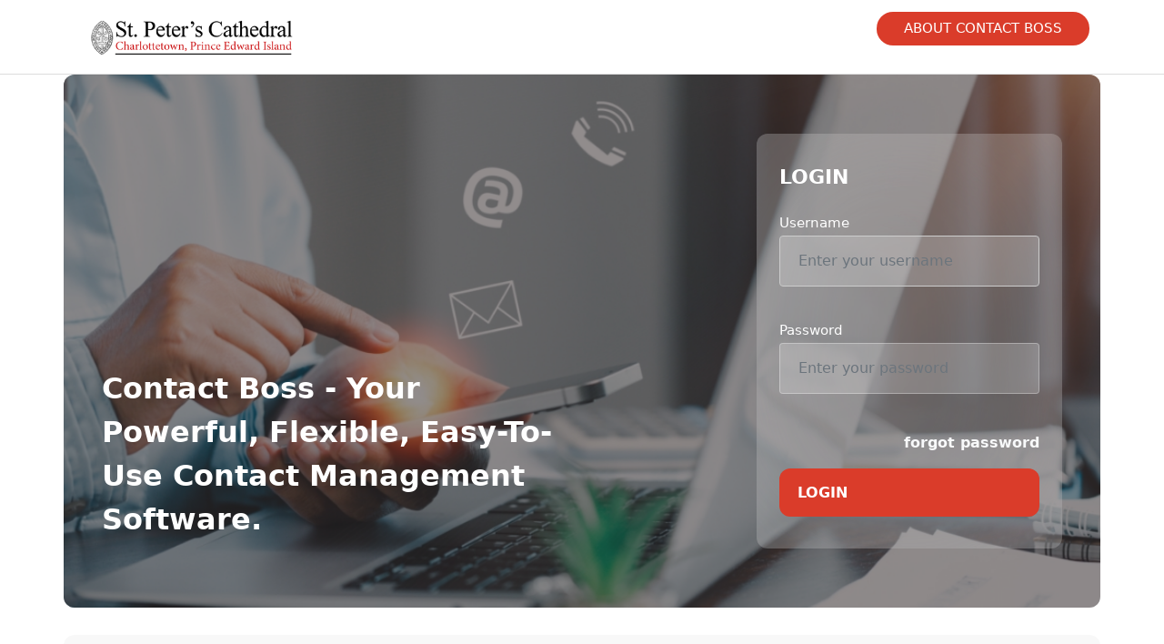

--- FILE ---
content_type: text/html; charset=UTF-8
request_url: https://stpeters.contactboss.com/
body_size: 2289
content:
<!DOCTYPE html>
<html>
<head>
    <meta charset="utf-8">
    <title>Contact Boss</title>
    <!-- Stylesheets -->
    <link type="image/png" rel="shortcut icon" href="https://stpeters.contactboss.com/web-assets/images/favicon.png"/>
    <meta http-equiv="X-UA-Compatible" content="IE=edge">
    <meta name="viewport" content="width=device-width, initial-scale=1.0, maximum-scale=1.0, user-scalable=0">
    <meta name="robots" content="noindex, nofollow">
    <link href="https://fonts.googleapis.com/css2?family=Open+Sans:ital,wght@0,300;0,400;0,600;0,700;0,800;1,300;1,400;1,600;1,700;1,800&display=swap" rel="stylesheet">
    <link href="https://stpeters.contactboss.com/web-assets/css/style.css" rel="stylesheet">
    <link href="https://stpeters.contactboss.com/web-assets/css/main.css" rel="stylesheet">

    <link href="https://stpeters.contactboss.com/web-assets/css/bootstrap.min.css" rel="stylesheet">
    <link href="https://stpeters.contactboss.com/web-assets/css/font-awesome.css" rel="stylesheet">
    <link rel="stylesheet" href="https://stpeters.contactboss.com/web-assets/css/bootstrapValidator.min.css">
    <!--[if lt IE 9]><script src="https://cdnjs.cloudflare.com/ajax/libs/html5shiv/3.7.3/html5shiv.js"></script><![endif]-->
    <!--[if lt IE 9]><script src="https://stpeters.contactboss.com/web-assets/js/respond.js"></script><![endif]-->
    <link rel="preconnect" href="https://fonts.gstatic.com">
      <link rel="preconnect" href="https://fonts.googleapis.com">
      <link rel="preconnect" href="https://fonts.gstatic.com" crossorigin>
<style>
    .btn-custom-sm{padding: 1px 5px 3px 5px;
    font-size: 12px;
    border-radius: .2rem;
    float: right;}
    .session-li{padding: 5px;
    font-size: 14px;
    background: #3ac3df40;
    border: 1px solid #055160ab;
    border-radius: 5px;
    margin-bottom: 5px;}
</style>
</head>
<body>
<header>
    <div class="container">
        <div class="row">
            <div class="col-md-4 col-sm-3 col-lg-4 col-xl-3 mobilemenu">
                <div class="logo">
                    <a href="https://stpeters.contactboss.com/" title="logo">
                                                    <img src="https://stpeters.contactboss.com/uploads/logo/6140836.png">
                                            </a>
                </div>
            </div>
            <div class="col-md-8 col-sm-9 col-lg-8 col-xl-9 mobilemenu">
                <div class="main-header-link roboto">
                    <a href="https://contactboss.com" target="_blank">About Contact Boss</a>
                </div>
            </div>
        </div>
    </div>
</header>
<div class="login_page_wrapper">
    <div class="banner">
         <div class="container">
               <!--<div class="banner_form row" style="background-image: url(./images/login-form_bg.jpg);">-->
                <div class="banner_form row" style="background-image: url('https://stpeters.contactboss.com/images/login-form_bg.jpg')">

                  <div class="overlay"></div>
                        <div class="col-lg-6 col-xl-6">
                           <div class="banner_text">
                              <h1>
                                Contact Boss - Your Powerful, Flexible, Easy-To-Use Contact Management Software.
                              </h1>

                           </div>
                        </div>

                        <div class="col-lg-6 col-xl-4 offset-xl-2" >
                            <div id="login">
                                <form class="login_form banner_form_fields" name="loginForm" id="loginForm" action="https://stpeters.contactboss.com/index.php/login/index" method="post">

                                    <h2 class="text-uppercase mb-4"><b>Login</b></h2>
                                                                        <div class="form-group">
                                    <label for="username">Username</label>
                                    <input  type="text" name="username" id="username" placeholder="Enter your username" value="" class="form-control" onfocus="this.removeAttribute('readonly');" onblur="validateUsername()">
                                    <small class="txt-light bg-danger error-Msg px-2 py-1">
                                    </small><br>

                                    </div>
                                    <div class="form-group">
                                    <label for="password">Password</label>
                                    <input type="password"  class="form-control"  name="password" id="password" placeholder="Enter your password" value="" onblur="validatePassword()" onkeydown="checkEnterKey(event);">
                                    <small class="txt-light bg-danger error-Msg px-2 py-1">
                                    </small><br>

                                    </div>
                                    <a href="https://stpeters.contactboss.com/reset/forgotPassword"  class="text-light mt-3 d-flex justify-content-end"><b>forgot password</b></a>
                                    <input type="submit" value="LOGIN" class="btn-red mt-3">
                                </form>
                            </div>
                        </div>
               </div>
         </div>
    </div>
</div>
      <div class="login_page_section">
        <div class="container">
         <div class="row">
            <div class="login_page_section_contents">
               <h2 class="sub-heading mb-3"> Contact Boss Offers More Than Database Management</h2>
               <ul>
                  <li>Lightweight, Intuitive Functions</li>
                  <li>Capture Contacts And Create -Emails In One Place</li>
                  <li>Legacy Data Transfer</li>
                  <li>Robust Search Capability</li>
                  <li>Track Activity With Visitor And Call Logs</li>
                  <li>Easy To Create And Manage An Event</li>
                  <li>Capture Enquiries Quickly And Easily</li>
                  <li>Audit And Security Functions</li>
                  <li>Built-In Flexibility</li>
                  <li>Create Reminders</li>
               </ul>
            </div>
         </div>
        </div>
      </div>

<footer>
    <div class="container">
        <div class="row">
            <div class="col-md-12 text-center">
                <p class="copy">Copyright 2016-2026 All Rights Reserved - Contact Boss | Contacts-DB Inc.</p>
            </div>
        </div>
    </div>
</footer>
<script src="https://stpeters.contactboss.com/web-assets/js/jquery.js"></script>
<script src="https://stpeters.contactboss.com/web-assets/js/bootstrap.min.js"></script>
<script src="https://stpeters.contactboss.com/bootstrap/js/bootstrapValidator.min.js"></script>
<!-- <script src="https://stpeters.contactboss.com/web-assets/js/jquery-1.11.1.min.js"></script> -->
<script type="text/javascript">
$(function() {
        $("#username").focus();
       
    });
    </script>
<script type="text/javascript">
    $(document).ready(function () {
        $('#loginForm').bootstrapValidator({
            
            fields: {
                username: {
                    verbose: false,
                    validators: {
                        notEmpty: {
                            message: 'The username is required'
                        },
                        emailAddress: {
                            message: 'Enter a valid email address'
                        },
                        remote: {
                            message: 'The username is not registered',
                            url: 'https://stpeters.contactboss.com/web/check_user',
                            type: 'POST'
                        },
                       
                    },
                    trigger: 'blur' 
                },
                password: {
                    validators: {
                        notEmpty: {
                            message: 'The password field is required'
                        },
                        callback: {          
                            message: 'Password should be minimum 12 characters',
                            callback: function(value, validator, $field) {
                                if (value === '') {
                                    return true; 
                                }
                                return value.length >= 12;
                            },
                        },
                       
                    },
                    trigger: 'blur' 
                }
            }

          
        });

    });
    
     function validateUsername() {
        const usernameInput = document.getElementById("username");
        usernameInput.value = usernameInput.value.trim();
    $('#loginForm').bootstrapValidator('validateField', 'username');
}
function validatePassword() {
    $('#loginForm').bootstrapValidator('validateField', 'password');
}
</script>

<script>
    function checkEnterKey(event) {
        if (event.key === 'Enter') {
            event.preventDefault();
            document.getElementById('loginForm').submit();
        }
    }
</script>

</body>
</html>

--- FILE ---
content_type: text/css
request_url: https://stpeters.contactboss.com/web-assets/css/style.css
body_size: 4975
content:
/************ TABLE OF CONTENTS ***************
Template Name: 
Template URI:
Author:
Author URI: 
Description: 
**********************************************/
@import url('https://fonts.googleapis.com/css2?family=Poppins:wght@300;400;500&family=Roboto+Condensed:wght@400;700&display=swap');

* {
    margin: 0px;
    padding: 0px;
    border: none;
    outline: none;
}

body {
    font-family: 'Open Sans', sans-serif;
    font-size: 15px;
    line-height: 1.6em !important;
    font-weight: 300;
}

/*.roboto {
font-family: 'Roboto Condensed', sans-serif !important;
}
.poppins {
font-family: 'Poppins', sans-serif !important;
}*/
button:focus {
    outline: none;
}

.btn-danger:focus,
.form-control:focus {
    box-shadow: none !important;
    outline: none;
}

header {
    transition: all 0.3s ease-in-out;
    /*box-shadow: 0 1px 6px 0 rgb(214 220 239);*/
    top: 0px;
    background-color: #fff;
    position: sticky;
    z-index: 40;
    height: auto;
    border-bottom: 1px solid #ddd;
}

.logo {
    padding: 13px 0px;
}

.logo a {
    color: #3a76cb;
    text-transform: capitalize;
    color: #000000;
    font-size: 35px;
    font-weight: 500;
    text-decoration: none;
}

.text-muted {
    color: #6c757d;
    font-size: 0.85rem;
    text-transform: none;
}

h2.vhead.graycolor {
    padding: 28px 0px;
}

.main-header-link a {
    float: right;
    padding: 6px 30px;
    background: #da3c2a;
    color: #fff;
    text-transform: uppercase;
    border-radius: 40px;
    font-size: 15px;
    margin: 13px 0px;
}

.main-header-link a:hover {
    background: #ffffff;
    text-decoration: none;
    color: #da3e2a;
    border: 1px solid #da3e2a;
}

a {
    text-decoration: none;
}

.fullimage {
    width: 80%;
    margin: 0 auto;
}

.scroll-down {
    opacity: 1;
    -webkit-transition: all .5s ease-in 3s;
    transition: all .5s ease-in 3s;
}

.scroll-down {
    position: absolute;
    bottom: 30px;
    left: 50%;
    margin-left: -16px;
    display: block;
    width: 32px;
    height: 32px;
    border: 2px solid #DA3C2A;
    background-size: 14px auto;
    border-radius: 50%;
    z-index: 2;
    -webkit-animation: bounce 2s infinite 2s;
    animation: bounce 2s infinite 2s;
    -webkit-transition: all .2s ease-in;
    transition: all .2s ease-in;
}

.scroll-down:before {
    position: absolute;
    top: calc(50% - 8px);
    left: calc(50% - 6px);
    transform: rotate(-45deg);
    display: block;
    width: 12px;
    height: 12px;
    content: "";
    border: 2px solid #DA3C2A;
    border-width: 0px 0 2px 2px;
}

@keyframes bounce {

    0%,
    100%,
    20%,
    50%,
    80% {
        -webkit-transform: translateY(0);
        -ms-transform: translateY(0);
        transform: translateY(0);
    }

    40% {
        -webkit-transform: translateY(-10px);
        -ms-transform: translateY(-10px);
        transform: translateY(-10px);
    }

    60% {
        -webkit-transform: translateY(-5px);
        -ms-transform: translateY(-5px);
        transform: translateY(-5px);
    }
}

h2.vhead {
    font-weight: 300 !important;
    font-size: 30px !important;
    line-height: 40px;
}

.graycolor {
    color: #000;
}

.redcolor {
    color: #FA0F57;
}

/*.mainhead {
     font-weight: 300 !important;
    font-size: 28px !important;
    line-height: 29px;
    margin-bottom: 20px !important;
}*/
p.copy {
    color: #615756;
    padding: 20px 0px;
    font-weight: 300 !important;
    border-top: 1px solid #D2D2D2;
    margin-top: 80px;
}

.middlealign {
    display: table !important;
    padding: 5px;
    width: 100%;
}

.middlealign div {
    vertical-align: middle;
    display: table-cell;
}

.malign {
    padding: 5px 15px;
}

.pb60 {
    padding-bottom: 60px;
}

ul.newlist {
    color: #9B9294;
    font-weight: 300;
    font-size: 17px;
    line-height: 36px;
    margin: 0px;
    padding: 0px;
    position: relative;
    list-style-type: none;
}

ul.newlist li {
    padding-left: 30px;
    line-height: 1.7;
    font-size: 16px;
}

ul.newlist li:after {
    position: absolute;
    left: 0px;
    content: "\f00c ";
    font-family: 'FontAwesome';
    font-size: 18px;
    color: #059823;
    font-weight: normal !important;
}

label {
    margin-bottom: 1px !important;
    font-size: 15px !important;
}

.contactcard {
    word-wrap: break-word;
    background-color: #fff;
    position: relative;
    top: -74px;
}

.contactcard .card-body h3 {
    font-size: 22px;
    font-weight: bold;
    color: #8E7C82;
    margin-bottom: 15px;
}

.contactcard .card-body {
    padding: 30px 30px !important;
    box-shadow: 0px 2px 10px 2px #b0b0b0;
    border-radius: 20px !important;
}

.contactcard .card-body .form-control,
form.contactform.row .form-control {
    height: 39px !important;
    font-weight: 300 !important;
    font-size: 15px;
    padding: 0px 20px;
    height: 50px !important;
}

.form-group {
    margin-bottom: 10px !important;
}

a.fpass:hover {
    text-decoration: underline;
}

.fullpads p {
    color: #000;
    font-weight: 300;
    font-size: 18px;
}

.fullpads {
    padding-bottom: 2rem;
    width: 80%;
    margin: 0 auto;
}

button.btn.btn-danger.cancel {
    background: none !important;
    color: #000;
    border: 1px solid #B4A8A8 !important;
    padding: 10px !important;
}

.newright {
    padding-right: 6rem;
}

small.help-block {
    background: #DA3C2A;
    color: #FFFFFF;
    padding: 2px 5px;
}

.login-error p {
    color: #DA3C2A;
    padding: 4px 8px;
    border: 1px solid #DA3C2A;
    font-size: 15px;
    background: #fbf8f8;
}

@media (max-width: 90000px) and (min-width: 992px) {
    /*.logo img {width: 250px;}*/
    /*.malign { width: 50%;}*/

}

@media (max-width: 992px) and (min-width: 768px) {

    /*.logo img {width: 250px;}*/
    /*.malign { width: 50%;}*/
    h2.vhead.graycolor {
        padding: 1em 0px !important;
        font-size: 2em !important;
    }
}

@media (max-width: 768px) and (min-width: 575px) {
    h2.vhead.graycolor {
        padding: 2em 0px !important;
        font-size: 1.5em !important;
    }
}

@media (max-width: 575px) and (min-width: 100px) {
    h2.vhead.graycolor {
        padding: 12px 0px 0px 0px !important;
        margin: 0px !important;
    }
}

@media (max-width: 768px) and (min-width: 100px) {
    .contactcard {
        top: 0px !important;
    }

    /*.malign { width: 100%;
    float: left;}*/
    .mobilemenu {
        width: 50% !important;
    }

    .main-header-link a {
        font-size: 12px !important;
        padding: 5px 15px !important;
        margin: 9px 0px !important;
    }

    h2.vhead {
        font-size: 25px !important;
        line-height: 32px;
    }

    section.contact.py-5 {
        padding: 0px !important;
    }

    .mainhead {
        font-size: 25px !important;
        line-height: 28px !important;
        margin-bottom: 20px !important;
    }

    ul.newlist {
        margin-bottom: 30px !important;
        font-size: 15px !important;
    }

    p.copy {
        padding: 50px 0px;
    }

    .fullpads {
        padding: 0px 0rem;
    }

    .newright {
        padding: 0px !important;
    }

    form.contactform button {
        float: left;
        width: 48% !important;
        margin: 0px 1% !important;
        margin-bottom: 36px !important;
    }
}

@media only screen and (max-width : 1024px) and (min-width: 1900px) {

    h2.vhead {
        font-weight: 300 !important;
        font-size: 24px !important;
        line-height: 32px;
    }

    .form-control {
        height: 34px;
    }

    form.contactform button {
        height: 39px;
        font-size: 19px;

    }


}




/************ TABLE OF CONTENTS ***************
Author: Shyam Suhas
******************************/

.Contact-Boss-Offers {
    background-color: #F9F9F9;
    border-radius: 5px;
    padding: 30px;
    display: inline-block;
    margin-top: 25px;
}

.Contact-Boss-Offers h3,
.mainhead {
    font-size: 28px;
    font-weight: 600;
    color: #D93C2A;
    padding-bottom: 20px;
    margin-bottom: 0;
}

.Contact-Boss-Offers ul li {
    list-style: none;
    background-image: url(../images/g-tick.svg);
    background-repeat: no-repeat;
    padding-left: 26px;
    background-position: left center;
    font-size: 16px;
    font-weight: 400;
    color: #0C0C0C;
    line-height: 30px;
    width: 50%;
    float: left;
}

.Contact-Boss-Mgmt {
    background-color: #EBF3FA49;
    padding-top: 50px;
    margin-bottom: 200px;
}

.Contact-Boss-Mgmt img {
    width: 100%;
}

.Contact-Boss-Mgmt h2 {
    font-size: 33px;
    font-weight: 600;
    color: #0C0C0C;
    line-height: 45px;
    position: absolute;
    left: 15px;
    bottom: -165px;
}

.contact-form {
    background-color: #F9F9F9;
    border-radius: 10px;
    padding: 40px;
    width: 422px;
    position: absolute;
    right: 15px;
    top: 15px;
    -webkit-box-shadow: 0px 40px 48px -30px rgb(157, 157, 157);
    -moz-box-shadow: 0px 40px 48px -30px rgb(157, 157, 157);
    box-shadow: 0px 40px 48px -30px rgb(157, 157, 157);
}

.contact-form h4 {
    font-size: 25px;
    font-weight: 600;
    color: #0C0C0C;
    padding-bottom: 20px;
    margin-bottom: 0;
}

.contact-form label {
    font-size: 16px !important;
    font-weight: 400;
    color: #0C0C0C;
    padding-bottom: 8px;
    margin-bottom: 0 !important;
}

.contact-form .form-group {
    margin-bottom: 20px !important;
}

.contact-form .form-control {
    height: 50px;
}

.contact-form a.fpass {
    float: right;
    color: #0C0C0C;
    font-weight: 400;
    font-size: 16px;
    text-decoration: none;
}

.contact-form .log-btn {
    width: 100%;
    background-color: #D93C2A;
    border-radius: 5px;
    text-align: center;
    color: #FFFFFF;
    text-transform: uppercase;
    padding: 14px;
    cursor: pointer;
}

.buttonall {
    margin-top: 20px;
}

.buttonall button {
    padding: 10px 12px;
    margin-right: 15px;
    width: 150px;
    border-radius: 45px;
    cursor: pointer;

}

.cancel {
    border: 1px solid #ced4da;
    background-color: #FFFFFF;
}

.continue {
    background-color: #da3c2a;
    color: #fff;
}

.cancel:focus,
.continue:focus {
    outline: 0;
}

@media (min-width:300px) and (max-width:768px) {
    .contact-form {
        padding: 20px;
    }

    .fullpads {
        width: 100%;
    }
}

@media (min-width:300px) and (max-width:370px) {
    .main-header-link a {
        font-size: 8px !important;
        padding: 5px 10px !important;
    }
}

@media (min-width:300px) and (max-width:991px) {
    .main-header-link a {
        /*font-size: 10px !important;
    padding: 5px 12px !important;
    margin: 9px 0px !important;*/
    }

    .logo img {
        width: 100%;
    }

    .Contact-Boss-Offers ul li {
        width: 100%;
    }

    .contact-form {
        width: 100%;
        position: relative;
        left: 0px;
        right: 0px;
    }

    .Contact-Boss-Mgmt {
        margin-bottom: 0;
    }

    .Contact-Boss-Mgmt h2 {
        position: relative;
        bottom: 0;
        font-size: 24px;
        line-height: 37px;
        left: 0;
        padding-top: 20px;
    }
}

@media (min-width:992px) and (max-width:1200px) {
    .contact-form {
        width: 350px;
    }
}

/* ----------------------------------- */
.CB_form_review_section {
    padding: 40px 0px;
}

.sub-heading-24px {
    font-size: 24px;
    line-height: 30px;
    font-weight: 600;
}

@media(max-width:576px) {
    .sub-heading-24px {
        font-size: 16px;
    }
}

@media(min-width:576px) and (max-width:992px) {
    .sub-heading-24px {
        font-size: 20px;
    }
}

.CB_red_btn {
    padding: 10px 20px;
    background-color: #DA3C2A;
    display: inline-flex;
    color: #fff;
    border-radius: 8px;
    border: 0px;
    font-weight: 500;
    text-transform: capitalize;
    border: 1px solid #fff;
}

.CB_red_btn_outline {
    border: 1px solid #D93C29;
    color: #000;
    background-color: #fff;
}

/* CBView info section */
.CBview_info_section {
    padding: 40px 0px;
}

.CBview_info_section .img-box {
    padding-right: 45px;
}

.CBview_info_section .img-box img {
    border-radius: 15px;
    width: 100%;
}

.CB_common_form div {
    margin-bottom: 24px;
}

.CB_common_form label {
    margin-bottom: 8px !important;
    text-transform: capitalize;
}

.CB_common_form input {
    border: 1px solid #EBEBEB;
    padding: 10px 15px;
    border-radius: 6px;
}

.CB_common_form input::placeholder {
    color: #A4A4A4;
    font-size: 16px;
}

.CB_common_form .CB_red_btn {
    float: right;
}

@media(max-width:992px) {
    .CBview_info_section .img-box {
        padding-right: 0px;
    }
}

@media(min-width:768px) {
    .CBview_info_section .img-box {
        height: 100%;
    }

    .CBview_info_section .img-box img {
        height: 100%;
        object-fit: cover;
    }
}

@media(max-width:768px) {
    .CBview_info_section .img-box {
        margin-bottom: 25px;
    }

}

/* CBview info section end */

/* CB_manage contacts */
.CB_manage_contacts_row {
    margin-top: 40px;
}

.CB_manage_contacts_row {
    padding: 45px 0px;
    background-repeat: no-repeat;
    background-position: center;
    background: #e2e4ed;
    background: linear-gradient(45deg, #303754, #55869a);
    color: #fff;
    border-radius: 15px;
}

.CB_manage_contacts_S1 h3 {
    font-size: 24px;
    font-weight: 600;
    margin-bottom: 24px;
}

.CB_manage_contacts_card {
    padding: 16px;
    background-color: #73a8c199;
    color: #ffffff;
    border-radius: 15px;
    border: 1px solid #82bfdb;
}

.CB_manage_contacts_card p {
    margin-bottom: 15px;
}

.CB_manage_contacts_card h3 {
    margin-bottom: 12px;
    font-size: 20px;
    font-weight: 600;
}

@media(max-width:992px) {
    .CB_manage_contacts_row {
        background-color: #e1e4ed;
        background-image: none;
        text-align: center;
    }

    .CB_manage_contacts_S1 {
        margin-bottom: 15px;
    }
}

/* CB_manage contacts end*/

.CB_random_text_section {
    margin-top: 30px;
}

.CB_form_submit_section_img {
    position: sticky;
    top: 0px;
}

.CB_form_submit_section_img img {
    /* width: 92%; */
    border-radius: 12px;
    max-height: 90vh;
}

.CB_form_submit_section {
    padding: 40px 0px;
}

.CB_form_submit_section_name_details>h3 {
    font-size: 24px;
    font-weight: 600;
    line-height: 30px;
    margin-bottom: 25px;
}

@media(max-width:992px) {
    .CB_form_submit_section_name_details>h3 {
        font-size: 16px;
        margin-bottom: 15px;
    }

    .CB_form_submit_section_img img {
        height: 300px;
        object-fit: cover;
        margin-bottom: 15px;
        width: 100%;
    }
}

.CBform_details_header {
    position: relative;
}

.CBform_details .span_bg span {
    background-color: #D93C29;
    padding: 24px;
    border-radius: 50%;
    margin-right: 23px;
    z-index: 2;
    left: -38px;
    position: absolute;
    height: 70px;
    width: 70px;
    display: flex;
    justify-content: center;
    align-items: center;
    top: 50%;
    transform: translateY(-50%);
    box-shadow: inset 0px 0px 0px 3px rgb(255, 255, 255);
}

.CBform_details h4 {
    background-color: #F0F0F0;
    padding: 24px 0px;
    position: relative;
    z-index: 0;
    border-radius: 15px;
    font-size: 20px;
    text-transform: capitalize;
}

.span_bg {
    background-color: #F0F0F0;
    left: -57px;
    height: 100%;
    width: 35%;
    right: 0px;
    position: absolute;
    border-radius: 15px;
}

.CB_form_full label {
    margin-bottom: 8px !important;
    text-transform: capitalize;
}

.CB_form_full input[type="text"],
.CB_form_full input[type="email"],
.CB_form_full input[type="date"],
.CB_form_full select {
    border: 1px solid #EBEBEB;
    padding: 10px 15px;
    border-radius: 6px;
    background-color: #f4f7ff !important;
}

.CB_form_full input::placeholder {
    color: #A4A4A4;
    font-size: 16px;
}

.CB_form_full select {
    color: #A4A4A4;
}

.CB_form_full textarea {
    resize: none;
    padding: 10px 15px;
}

.CB_form_full .form-check {
    padding-left: 35px;
}

.CB_form_full .CB_red_btn {
    float: right;
}

@media(max-width:992px) {

    .CBform_details h4 {
        margin-left: 55px;
        font-size: 16px;
        padding: 16px;
    }

    .CBform_details .span_bg span {
        height: 60px;
        width: 60px;
    }

    .span_bg {
        left: 30px;
    }
}

.CB_form_review_section_card {
    padding: 24px;
    background-color: #F7F7F7;
    border-radius: 15px;
}

.CB_form_review_section_card_ul li {
    list-style: none;
    padding: 11px;
    background-color: #ffffff;
    margin-bottom: 13px;
    color: #000;
    width: 100%;
    border-radius: 12px;
}

.CB_communication_details_ul ul li::before {
    content: counter(my-awesome-counter)'.';
    display: inline-block;
    line-height: 2rem;
    color: rgb(0, 0, 0);
    text-align: center;
    margin-right: 0.5rem;
    font-weight: 600;
}

.CB_communication_details_ul ul li {
    counter-increment: my-awesome-counter;
    margin: 0.25rem;
}

@media(max-width:992px) {

    .CB_form_review_section_card {
        padding: 15px;
    }
}

.CB_thanks_img_box {
    padding: 48px 0;
    border-radius: 12px;
}

.CB_thanks_img_box img {
    width: 100%;
    border-radius: 12px;
}

.thanks-text-box {
    display: flex;
    align-items: center;
    justify-content: center;
    flex-direction: column;
    height: 100%;
    max-width: 700px;
    margin: auto;
    text-align: center;
}

.thanks-text-box h1 {
    margin-bottom: 45px;
    font-family: "Berkshire Swash", serif;
    font-size: 96px;
}

@media(max-width:768px) {

    .CB_thanks_img_box {
        margin-bottom: 20px;
    }

    .thanks-text-box h1 {
        font-size: 40px;
    }
}

.CB_Copyright_section p {
    color: #828282;
    padding: 22px;
    border-top: 1px solid #A4A4A4;
    text-align: center;
    margin-top: 40px;
}

.CB_disabled_label {
    border: 1px solid #EBEBEB;
    padding: 10px 15px;
    border-radius: 6px;
    width: 100%;
    background-color: #e9ecef;
}

/* CB_groups management section */
/*.group_mgmt_banner {*/
/*    background: url(../images/banner-group_mgmt.png);*/
/*    height: 300px;*/
/*    background-size: cover;*/
/*    border-radius: 25px;*/
/*    margin: 15px 0px 30px 0px;*/
/*}*/
.group_mgmt_banner img{
    min-height: 120px;
    height: 100%;
    max-height: 300px;
    width: 100%;
    object-fit: fill;
    border-radius: 25px;
    margin: 15px 0px 30px 0px;
}

.CB_groups_management_section_right {
    padding: 15px;
}

.CB_groups_management_section_right_details {
    background-color: #576D9E;
    padding: 16px;
    color: #fff;
    border-radius: 12px;
    margin-bottom: 30px;
}

.CB_groups_management_section_right_details h3 {
    font-size: 32px;
    text-transform: capitalize;
    font-weight: 600;
    margin-bottom: 10px;
}

.CB_groups_management_section_right .CBform_details .CBform_details_header h4 {
    margin-left: auto;
    width: calc(100% - 35px);
    padding-left: 45px;
    color: #fff;
    background-color: #D93C29;
    padding-top: 13px;
    padding-bottom: 13px;
}

.CB_groups_management_section_right .CBform_details .CBform_details_header h4 p {
    font-size: 16px;
    font-weight: 300;
    margin-top: 8px;
}

.CB_groups_management_section_right .CBform_details_header .span_bg {
    left: 0;
    background-color: transparent;
}

.CB_groups_management_section_right .CBform_details_header .span_bg span {
    left: 0;
}

.CB_groups_management_section_right .CBform_details input[type='checkbox'] {
    accent-color: #D93C29;
}

.CB_groups_management_section_right_ul li div {
    background-color: #E9EFFF;
    padding: 12px;
    border-radius: 12px;
    display: flex;

}

.CB_groups_management_section_right_ul li label {
    font-size: 18px !important;
    text-transform: capitalize;
    margin-left: 13px;
    overflow: hidden;
    text-overflow: ellipsis;
    white-space: nowrap;
}

.CB_groups_management_section_right_ul li label span {
    font-size: 14px;
    width: 100%;
    display: block;
    word-wrap: anywhere;
}

.CB_groups_management_section_right_ul {
    overflow-y: scroll;
    max-height: calc(65px *5);
}

.CB_groups_management_section_right_ul1 {
    max-height: calc(89px *7);
}
.tooltip-inner {
    font-size: 12px;
}


/*.tooltip-inner {*/
/*    background-color: #455a86;*/
/*    max-width: 350px !important;*/
/*    filter: none;*/
/*    padding: 8px 12px;*/
/*    font-size: 12px;*/
/*    margin-top: 5px;*/
/*}*/

/*.tooltip.bs-tooltip-bottom .tooltip-arrow::before {*/
/*    border-bottom-color: #455a86 !important;*/
/*    top: 5px;*/
/*}*/

.CBGroups_management_instructions {
    background-color: #E9EFFF;
    padding: 16px 16px 40px 16px;
    border-radius: 12px;
    margin-top: 30px;
    margin-left: 15px;
    margin-right: 15px;
}

.CBGroups_management_instructions h3 {
    font-size: 20px;
    font-weight: 600;
}

.CBGroups_management_instructions p {
    font-size: 14px;
}

.CBGroups_management_instructions b {
    display: block;
    font-weight: 600;
}

.CBGroups_management_instructions ul li {
    list-style: inside;
}

.CBGroups_management_instructions ol li {
    list-style: decimal;
}

.CBform_details .clear_all_btn {
    position: absolute;
    right: 20px;
    top: 50%;
    transform: translatey(-50%);
    color: #fff;
    font-weight: 500;
}

.CBform_details .clear_all_btn img {
    margin-left: 8px;
    height: 15px;
    width: 15px;
}

@media(max-width:768px) {
    .CBform_details .clear_all_btn {
        top: 10px;
        transform: translateY(0px);
        font-size: 13px;
        right: 10px;
    }

    .CBform_details .clear_all_btn img {
        height: 10px;
        width: 10px;
        margin-left: 5px;
    }

    .CB_groups_management_section_right .CBform_details .CBform_details_header h4 {
        padding-left: 30px;
        font-size: 14px;
    }

    .CB_groups_management_section_right .CBform_details .CBform_details_header h4 p {
        font-size: 12px;
    }
}

.create_validate_form .CBform_details {
    background-color: #F4F7FF;
    padding: 40px 25px 30px 25px;
    margin-bottom: 45px;
    margin-top: 45px;
    border-radius: 12px;
    position: relative;

}

.create_validate_form .CBform_details h4 {
    padding-top: 20px !important;
    padding-bottom: 20px !important;
}

.create_validate_form .CBform_details_header {
    position: absolute;
    left: 0;
    top: -35px;
    right: 0;
}

.create_validate_form .CBform_details .img_textfield {
    background-image: url('../images/lnk.svg');
    background-repeat: no-repeat;
    background-position: 98% 50%;
}

.create_validate_form .CB_groups_management_section_right_details p {
    position: relative;
    padding-right: 150px;
}

.cb_gen_btn {
    position: absolute;
    right: 10px;
    top: 50%;
    transform: translateY(-50%);
    border-radius: 10px;
    width: 135px;
    text-align: center;
}

.bg-gray {
    background-color: #E1E4ED;
    border: 1px solid #e1e4ed;
}

.CB_create_validate_form_btn_grp {
    display: flex;
    flex-wrap: wrap;
}

@media(max-width:576px) {
    .create_validate_form .CBform_details {
        padding: 40px 15px 30px 15px;
    }

    .create_validate_form .CB_groups_management_section_right_details p {
        padding-right: 0px;
    }

    .cb_gen_btn {
        position: relative;
        display: block;
        transform: translate(0px);
        margin-left: 10px;
        margin-top: 10px;
    }

}

@media(max-width:420px) {

    .CB_create_validate_form_btn_grp {
        flex-direction: column;
    }

    .CB_create_validate_form_btn_grp input[type="submit"] {
        margin-bottom: 15px;
        margin-right: 0px !important;
    }
}

.Copy_link_banner {
    background-image: url(../images/bg1.png);
}

.create_link_section {
    max-width: 750px;
}

.CBinput-group {
    position: relative;
}

.CBinput-group .button_group {
    position: absolute;
    top: 50%;
    transform: translatey(-50%);
    right: 15px;
}

.CBinput-group .button_group button {
    padding: 8px 16px;
}

.CBinput-group input {
    padding: 18px 15px;
    border-radius: 12px;
    background-color: #E1E4ED;
}

.CBinput-group input:focus{
    background-color: #E1E4ED;
}
.blue_btn {
    background-color: #576D9E;
}

.CB_groups_management_section{
    min-height:800px;
}
.container_banner {
    padding-right: 15px;
    padding-left: 15px;
    margin-right: auto;
    margin-left: auto;
}
@media(max-width:576px) {

    .CBinput-group input {
        text-align: center;
    }

    .CBinput-group .button_group {
        position: relative;
        transform: translate(0px);
        right: 0px;
        display: flex;
        justify-content: center;
        margin-top: 10px;
    }
}
 /*@media (min-width: 576px) {*/
 /*       .container_banner{*/
 /*           max-width: 540px!important;*/
 /*       }*/
 /*   }*/
 /*   @media (min-width: 768px) {*/
 /*       .container_banner{*/
 /*           max-width: 720px!important;*/
 /*       }*/
 /*   }*/
    @media (min-width: 992px) {
        .container_banner {
            max-width: 960px!important;
        }
    }
    @media (min-width: 1200px) {
        .container_banner {
            max-width: 1140px!important;
        }
    }
    @media (min-width: 1400px) {
        .container_banner {
            max-width: 1320px!important;
        }
    }

--- FILE ---
content_type: text/css
request_url: https://stpeters.contactboss.com/web-assets/css/main.css
body_size: 5736
content:

a:hover{
    text-decoration: none;
}
input:focus, textarea:focus, select:focus{
        outline: none !important;
        box-shadow: none !important;
        border-color:#cccccc !important;
    }
.select2-container--default .select2-selection--multiple{
    border-color: #e7e7e7 !important;
    border-radius: 3px !important;
}
.select2-container .select2-selection--multiple{
    min-height: 45px !important;
}
.adv-groups .select2-container .select2-search--inline .select2-search__field:focus
.select2-container--default.select2-container--focus .select2-selection--multiple{
    border-color:#cccccc !important;
}
.select2-container .select2-search--inline .select2-search__field{
    margin-top: 12px !important;
    margin-left: 10px !important;
}
.select2-container{width: 100% !important;}
.datepicker table tfoot tr th.clear{
    display: table-cell !important;
}
.search_result_section label.select-all-checkbox{
    display:none;
    background: #dd6c68;
    float: right;
    font-weight: bold;
    font-size: 16px;
    padding: 6px 30px;
    color: #ffffff;
    border: 1px solid rgb(231, 231, 231);
}

.search_sctn_h3{
font-size: 22px;
font-weight: 600;
color: #303030;
padding-bottom: 15px;
    display: inline-block;
}
.locked-acnt {
    background: url("../images/SP-icon16.png") !important;
    background-position: right top !important;
    background-repeat: no-repeat !important;
    /*color: #000000;*/
    padding-right: 13px;
    /*height: 8px;*/
    /*width: 8px;*/
}
/*------------------------*/
.note{
    background-color: #F7F7F7;
    padding: 10px;
    border-radius: 10px;
    margin-bottom: 20px;
}
.note p{
    padding: 10px;
    font-size: 16px;
    font-weight: 400;
    line-height: 28px;
    color: #0C0C0C;
}
.note p span{
    font-weight: 700;
}
/*-------------------------------------*/
.legends{
    margin-bottom: 20px;
    border-bottom: 1px solid #4C516D;
}
.legends label{
   font-size: 16px;
    font-weight: 700;
    line-height: 28px;
    color: #303030;
    padding-bottom: 10px;
}
.legends ul{
    margin-bottom: 25px;
}
.legends ul li{
    display: inline-block;
}
.legends ul li a{
    color: #4C516D;
    font-size: 16px;
    font-weight: 400;
    text-decoration: none;
    background-position: left;
    background-repeat: no-repeat;
    padding: 0 20px;
}
.legends ul li a:hover{
    text-decoration: underline;
}
.legends_icon1{ background: url("../images/SP-icon1.svg");}
.legends_icon2{ background: url("../images/SP-icon2.svg");}
.legends_icon3{ background: url("../images/SP-icon3.svg");}
.legends_icon4{ background: url("../images/SP-icon4.svg");}
.legends_icon5{ background: url("../images/SP-icon5.svg");}
.legends_icon6{ background: url("../images/user-plus.svg");}
.legends p{
    color: #303030;
    font-size: 16px;
    font-weight: 400;
    line-height: 28px;
    padding-bottom: 20px;
}
@media (min-width:300px) and (max-width:400px) {
    .legends ul li{ display: block;}
}
@media (min-width:300px) and (max-width:991px) {
    .legends ul li{ padding-bottom: 15px;}
    .legends{margin-bottom: 170px;}
}
/*----------------------------------------*/
.download_email_sctn{
    background-color: #4C516D;
    border-radius: 10px;
    padding: 20px;
    margin-bottom: 20px;
    text-align: center;
}
.download_as, .email_us{
    padding: 10px 0;
}
.download_email_sctn label{
    font-size: 18px;
    font-weight: 700;
    color: #FFFFFF;
    text-transform: uppercase;
    padding-bottom: 20px;
}
.download_email_sctn ul li{
    border: 1px solid #FFFFFF;
    border-radius: 10px;
    padding: 10px 15px;
    display: inline-block;
    margin: 0 8px;
  vertical-align: middle;
  -webkit-transform: translateZ(0);
  transform: translateZ(0);
  box-shadow: 0 0 1px rgba(0, 0, 0, 0);
  -webkit-backface-visibility: hidden;
  backface-visibility: hidden;
  -moz-osx-font-smoothing: grayscale;
  -webkit-transition-duration: 0.3s;
  transition-duration: 0.3s;
  -webkit-transition-property: box-shadow, transform;
  transition-property: box-shadow, transform;
}
.download_email_sctn ul li a{
    font-size: 16px;
    font-weight: 400;
    color: #FFFFFF;
    padding: 10px 40px 10px 0;
    text-transform: uppercase;
    text-decoration: none;
    background-position: right;
    background-repeat: no-repeat;
}
.download_email_sctn ul li:hover{
    box-shadow: 0 10px 10px -10px rgb(0 0 0 / 66%);
  -webkit-transform: scale(1.1);
  transform: scale(1.1);
}
.dwl_as_icon1{ background: url("../images/SP-icon6.svg");}
.dwl_as_icon2{ background: url("../images/SP-icon7.svg");}
.dwl_as_icon3{ background: url("../images/SP-icon8.svg");}
.dwl_as_icon4{ background: url("../images/SP-icon9.svg");}
.dwl_as_icon5{ background: url("../images/SP-icon10.svg");}
.dwl_as_icon8{ background: url("../images/SP-icon17.svg");}
.dwl_as_icon6{ background: url("../images/SP-icon11.svg");}
.dwl_as_icon7{ background: url("../images/SP-icon12.svg");}

@media (min-width:300px) and (max-width:991px) {
    .download_email_sctn ul li{ margin-bottom: 0px; padding: 10px 5px; margin: 0 5px;}
    .download_email_sctn{display:none !important; position: fixed; left: 0; right: 0; bottom: 0; margin-bottom: 0; border-radius: 0; display: -webkit-inline-box; padding: 10px 15px 15px 15px; text-align: left; overflow: scroll;z-index: 9999;}
    .download_email_sctn ul li a span{ display: none; }
    .download_email_sctn ul li a{ background-position: center; }
    .download_email_sctn label{ padding-bottom: 10px;font-size: 14px;font-weight: 400; padding-left: 10px;}
    .download_as{padding: 0;}
    .email_us{ padding: 0 0 0 20px; }
    .email_us ul{ border-left: 1px solid #f7f7f7; padding-left: 20px; }
    .email_us label{ padding-left: 25px; }
}
/*@media (min-width:300px) and (max-width:400px) {
    .download_email_sctn ul li{ display: block; }
}*/

/*-----------------------------------------------------*/
.search_sctn{
    padding: 40px 0;
}
.search_sctn form{
    background-color: #F7F7F7;
    border-radius: 10px;
    padding: 18px;
}
.div_sctn_search{
    padding: 12px;
}
.div_sctn_search .sctn_head{
    background-color: #D93C2A;
    padding: 12px 25px;
    border-top-right-radius: 10px;
    border-top-left-radius: 10px;
}
.div_sctn_search .sctn_head h4{
    font-size: 18px;
    font-weight: 600;
    color: #FFFFFF;
    text-transform: uppercase;
}
.div_sctn_search .sctn_body{
    padding: 25px;
    background-color: #FFFFFF;
    border-bottom-left-radius: 10px;
    border-bottom-right-radius: 10px;
}
.div_sctn_search .sctn_body label{
    font-size: 14px;
    font-weight: 400;
    color: #0C0C0C;
    padding-bottom: 6px;
}
.search_sctn .search_sctn_btn{
    padding: 12px;
    width: 100%;
    display: inline-block;
}
.search_sctn .search_sctn_btn .sctn_btn{
    font-size: 16px;
    font-weight: 700;
    color: #FFFFFF;
    text-transform: uppercase;
    width: 120px;
    padding: 9px;
    border-radius: 5px;
    border: none;
    cursor: pointer;
    margin-left: 16px;
    text-align: center;
    -webkit-transition-duration: 0.3s;
  transition-duration: 0.3s;
}
.search_sctn .search_sctn_btn .sctn_btn:hover{
    box-shadow: 0 10px 10px -10px rgb(0 0 0 / 66%);
    -webkit-transform: scale(1);
  transform: scale(1);
}
.search_sctn .search_sctn_btn .section_button{
    float: right;
}
.search_sctn_btn .reset{
    background-color: #7C8A95;
}
.search_sctn_btn .search{
    background-color: #D93C2A;
}
@media (min-width:300px) and (max-width:768px) {
    .div_sctn_search{ padding: 8px; }
    .search_sctn form{ padding: 4px; }
    .div_sctn_search .sctn_body{ padding: 14px; }
    .search_sctn .search_sctn_btn .sctn_btn{ margin-left: 8; }
}
@media (min-width:300px) and (max-width:360px) {
    .search_sctn .search_sctn_btn .sctn_btn{ margin-left: 0 !important; }
    .search_sctn .search_sctn_btn .sctn_btn{ width: 100%; margin-bottom: 10px;}
    .search_sctn .search_sctn_btn .section_button{ float: none; }
}

/*------------------------------------------*/
.search_result_section{
    margin-bottom: 20px;
}
.search_result_table{
    overflow-y: scroll;
    max-height: 450px;
}
.search_result_table table{
    width: 100%;
}
.table-sctn-head{
    position: sticky;
    left: 0;
    right: 0;
    top: 0;
}
.table-sctn-row{
    border-radius: 10px;
}
.table-sctn-body{
    border-bottom: 4px solid #fff;
}
.table-sctn-head th{
    background-color: #D93C2A;
    font-size: 16px;
    font-weight: 600;
    color: #FFFFFF;
    text-transform: uppercase;
    padding: 12px;
}
.table-sctn-body td{
    background-color: #F7F7F7;
    font-size: 14px;
    font-weight: 400;
    color: #0C0C0C;
    padding: 6px 12px;
}
.table-sctn-body td a{
    font-size: 14px;
    font-weight: 400;
    color: #0C0C0C;
}
.contact_type p{ margin-bottom: 0 !important; }
.table-sctn-body .table-mail img, .table-sctn-body .table-num img{
    display: none;
}
ul.result_action{
    padding-left: 0;
}
.result_action li{
    display: inline-block;
    padding: 6px;
}
.table_sl{
    background-color: #DFDFDF;
    padding: 8px;
    border-radius: 8px;
    width: 100px;
}
.table_sl label{
    font-size: 16px;
    font-weight: 600;
    color: #4C516D;
    padding-left: 8px;
}
.table_sl input[type="checkbox"]{
  width: 16px; /*Desired width*/
  height: 16px; /*Desired height*/
}
tr.table-sctn-row th:last-child, tr.table-sctn-row td:last-child{
    border-top-right-radius: 10px;
    border-bottom-right-radius: 10px;
}
tr.table-sctn-row th:first-child, tr.table-sctn-row td:first-child{
    border-top-left-radius: 10px;
    border-bottom-left-radius: 10px;
}
.search_result_action{
    display: flow-root;
    width: 100%;
    padding: 20px 0;
}
.rslt_del_btn{
    float: left;
}
.search_result_action .rslt_del_btn button{
    background-color: #D93C2A;
    font-size: 14px;
    font-weight: 600;
    color: #FFFFFF;
    padding: 15px 35px 15px 20px;
    border-radius: 5px;
    text-transform: uppercase;
    border: none;
    cursor: pointer;
}
.rslt_del_icn{
    background: url("../images/SP-icon13.svg");
    text-decoration: none;
    background-position: 75px 16px;
    background-repeat: no-repeat;
}
.search_result_action .load_more a{
    background-color: #D93C2A;
    font-size: 14px;
    font-weight: 600;
    color: #FFFFFF;
    padding: 15px 20px;
    border-radius: 5px;
    float: right;
    cursor: pointer;
}

@media (min-width:300px) and (max-width:991px) {
    .table-user a{ font-size: 16px !important; }
    .contact_type p{ border: 1px solid #4c516d;  padding: 5px 12px; border-radius: 5px;}
    .table-sctn-body .table-mail img, .table-sctn-body .table-num img{display: block; padding-right: 10px;}
    .table-user a{ font-weight: 600 !important; }
    .table-sctn-body td a{ background: none; }
    .table-sctn-head{display: none !important;}
    .table-sctn-body td{ display: inline-flex; width: 100%; padding: 6px 3px;}
    .table-sctn-body{ background-color: #f7f7f7; display: block; padding: 12px;}
    .result_action{background-color: #e8e8e8;border-radius: 5px;padding: 10px; width: 100%;}
    .result_action li{ padding: 6px 12px; width: 18%;text-align: center;}
    .search_result_table{ max-height: none;}
    .search_result_action{display:none;position: fixed;left: 0;right: 0;bottom: 104px;padding: 10px 15px;background-color: #d93c2a;z-index: 9999;}
    .rslt_del_btn, .load_more a{ border: 1px solid white; border-radius: 4px;}
    .search_result_action .rslt_del_btn button{ padding: 10px 40px 10px 10px }
    .search_result_action .load_more a{ padding: 10px; }
    .rslt_del_icn{background-position: 75px 11px;}
    .search_result_table{ max-height: 400px; }
    .active-actions-btns{display:flow-root !important;}
    .active-download-btns{display:-webkit-inline-box !important;}
}

/* --- CSS for permission page starts ---*/
.nodata-page{
    padding: 20px 40px 20px 100px;
    text-align: center;
}
.nodata-page p{
    font-size: 22px;
    font-weight: 400;
    color: #0C0C0C;
    padding-bottom: 30px;
}
.nodata-page p span{
    font-weight: 600;
}
.nodata-page p a{text-decoration: underline;color:#4C516D;}
.nodata-page img{
    display: block;
    margin: 0 auto;
}
.nodata-page ul {
    padding-left: 0px;
    display: inline-flex;
    /*margin-top: 50px;*/
}
.nodata-page ul li {
    padding: 14px;
    border-radius: 25px;
    border: 1px solid #4C516D;
    width: 200px;
    margin: 15px;
    list-style: none;
}
.nodata-page ul li a {
    font-size: 16px;
    font-weight: 400;
    color: #4C516D;
    text-decoration: none;
    /*text-transform: uppercase;*/
}
.nodata-page ul li:hover {
    background-color: #4C516D;
    box-shadow: -2px 12px 8px -6px rgb(76 81 109 / 57%);
    -webkit-box-shadow: -2px 12px 8px -6px rgb(76 81 109 / 57%);
    -moz-box-shadow: -2px 12px 8px -6px rgba(76,81,109,0.57);
}
.nodata-page ul li:hover a {
    color: #FFFFFF;
}
@media (min-width:300px) and (max-width:991px) {
    .nodata-page ul { display: inline-block; }
    .nodata-page img{ width: 100%; }
}
@media (min-width:300px) and (max-width:540px) {
    .nodata-page{padding: 20px 20px;}
}
.other-resources-p{
    font-size: 16px !important;
    color: #4C516D;
    font-weight: 400;
    line-height: 26px;
    display: block;
    margin-top: 50px;
    padding-bottom: 0px !important;
}
.other-resources-h4{
    font-size: 18px;
    font-weight: 700;
    color: #4C516D;
    padding-bottom: 20px;
}
.other-resources-h4.exired{
    text-align: center;
    font-weight: 700;
    padding-bottom: 0px;
    margin-bottom: 5px;
}
.welcome-page-contact {
    background-color: #4C516D;
    /* background-color: #F7F7F7; */
    padding: 35px;
    width: 100%;
    display: flex;
    margin-bottom: 50px;
}
.welcome-page-contact-dtls {
    width: 80%;
}
.welcome-page-contact p {
    font-size: 16px;
    font-weight: 400;
    /* color: #656565; */
    color: #FFFFFF;
    width: 100%;
    display: block;
}
.welcome-page-contact a {
    background-image: linear-gradient(to right , #F90C1C , #E71454);
    font-size: 18px;
    font-weight: 400;
    color: #FFFFFF;
    text-decoration: none;
    border-radius: 25px;
    padding: 12px 25px;
    display: inline-block;
    margin-top: 10px;
}
.welcome-page-contact-img {
    width: 20%;
}
.welcome-page-contact-img img {
    float: right;
}
@media (min-width: 300px) and (max-width: 767px) {
    .welcome-page-contact-dtls {
        width: 100%;
    }
    .welcome-page-contact-img {
        display: none;
    }
}
@media (min-width: 768px) and (max-width: 1200px) {
    .welcome-page-contact-dtls {
        width: 70%;
    }
    .welcome-page-contact-img img {
        width: 100%;
    }
    .welcome-page-contact-img {
        width: 30%;
    }
    .nodata-page ul{display: inline-block;}
}
@media (min-width: 1201px) and (max-width: 1399px) {
    .nodata-page ul{display: flex;}
}
#contactUsModal .modal-header {
    border-bottom-color: #f4f4f4;
    background: linear-gradient(to right , #F90C1C , #E71454);
    color: #fff;
}
#contactUsModal .modal-title {
    font-size: 17px;
    font-weight: 900;
}
#contactUsModal label {
    font-weight: normal !important;
}
#contactUsModal .modal-body textarea.form-control {
    background-color: #ffffff;
}
.closebtn {
    background-color: #ABABAB;
    border: none;
    color: white;
    padding: 7px 14px;
    border-radius: 5px;
    cursor: pointer;
}
.sub-btn {
    background-image: linear-gradient(to right , #F90C1C , #E71454);
    border: none;
    color: white;
    padding: 7px 14px;
    border-radius: 5px;
    cursor: pointer;
}
/* ---- CSS frp permission page ends --- */
/*--------Customize_Contact_form------------------*/
.Customize_Contact{
    padding-top: 25px;
}
.Customize_Contact .head_h3{
    font-size: 22px;
    font-weight: 600;
    color: #303030;
    padding-bottom: 15px;
    display: inline-block;
}
.field_Warning{
    background-color: #E35342;
    padding: 20px;
    border-radius: 10px;
    margin-bottom: 20px;
}
.field_Warning p{
    font-size: 16px;
    font-weight: 400;
    color: #FFFFFF;
    margin: 0;
}
.Customize_Contact_form {
    background-color: #F7F7F7;
    padding: 10px;
    border-radius: 10px;
}
.Customize_Contact_section{
    background-color: #FFFFFF;
    padding: 25px;
    border-radius: 10px;
    margin: 10px;
    display: inline-block;
}
.Customize_Contact_section .form-control{ display: inline-block; }
.Contact_form_list_title{
    background-color: #F7F7F7;
    border-radius: 10px;
    padding: 16px;
}
.Contact_form_list_title label{
    margin-bottom: 6px;
}
.Contact_form_list_title h4{
    font-size: 18px;
    font-weight: 600;
    color: #0C0C0C;
    padding-top: 20px;
    margin: 0;
}
.Contact_form_list_title .form-group{ margin-bottom: 0 !important; }
.Contact_form_list_dtls{display: inline-flex; width: 100%; margin-top: 25px;}
.list_dtls_section{ width: 100%; padding-left: 16px;}
.Contact_form_list_dtls .slno{
    background-color: #FBFBFB;
    border: 1px solid #E7E7E7;
    height: 35px;
    width: 35px;
    border-radius: 50%;
    color: #222222;
    font-size: 16px;
    font-weight: 600;
    text-align: center;
    padding: 3px;
    line-height: 27px;
}
.Contact_form_list_dtls span{ padding-left: 15px; margin-right: 15px;}
.Contact_form_list_dtls input[type='radio']{ margin-top: 10px; }
.Contact_form_list_dtls input[type='radio']:after {
    width: 20px;
    height: 20px;
    border-radius: 20px;
    top: -2px;
    left: -1px;
    position: relative;
    background-color: #FFFFFF;
    content: '';
    display: inline-block;
    visibility: visible;
    border: 1px solid #E5E5E5;
}
.Contact_form_list_dtls input[type='radio']:checked:after {
    width: 20px;
    height: 20px;
    border-radius: 20px;
    top: -2px;
    left: -1px;
    position: relative;
    background-color: #D93C29;
    content: '';
    display: inline-block;
    visibility: visible;
    border: 1px solid #FFC2BB;
    border-width: 4px;
}
.Contact_form_list_dtls label{display: block; margin-bottom: 6px;}
.Contact_form_list_dtls .form-group{ margin-bottom: 0 !important; }
.Customize_Contact_section_btn {
    padding: 10px 10px 0 10px;
    width: 100%;
    display: inline-block;
}
.Customize_Contact_section_btn .section_button {
    float: right;
}
.Customize_Contact_section_btn  .sub_btn {
    font-size: 16px;
    font-weight: 700;
    color: #FFFFFF;
    background-color: #D93C2A;
    text-transform: uppercase;
    width: 120px;
    padding: 9px;
    border-radius: 5px;
    border: none;
    cursor: pointer;
    margin-left: 16px;
    text-align: center;
    -webkit-transition-duration: 0.3s;
    transition-duration: 0.3s;
}

@media (min-width: 300px) and (max-width: 1199px) {
    .Contact_form_list_dtls .form-group{ margin-bottom: 16px !important; }
    .Customize_Contact_section{ padding: 10px; display: block;}
    .Contact_form_list_title h4{ padding-top: 0; padding-bottom: 12px;}
    .list_dtls_section{ padding-left: 0; }
    .Contact_form_list_dtls{ display: block; }
    .Customize_Contact_form{ padding: 1px 0; }
}
@media (min-width: 1200px) and (max-width: 1300px) {
    .Customize_Contact_section .col-lg-4{ width: 50%; }
    .Contact_form_list_dtls .form-group{ margin-bottom: 16px !important; }
    .upload_pic_choose_file_sectn{padding-left: 40px !important;}
}
.Customize_form{
    height: 450px;
    overflow-y: scroll;
}
/*--------Customize_Contact_form- END-----------------*/

/*--------New contact create form start-----------------*/
.create_sctn_h3 {
    font-size: 22px;
    font-weight: 600;
    color: #303030;
    padding-bottom: 15px;
    display: inline-block;
}
.sect_top{
    background-color: #F7F7F7;
    border-radius: 10px;
    padding: 18px;
    margin-bottom: 20px;
}
.sect_top_tab{
    background-color: #ffffff;
    padding: 14px;
    text-align: center;
    border-radius: 5px;
}
.sect_top_tab.active{
    background-color: #D93C29;
}
.sect_top_tab.active h4{
    color: #ffffff;
}
.sect_top_tab h4{
    font-size: 16px;
    font-weight: 400;
    color: #4C516D;
    margin: 0;
}
/*--------checkbox_style-----------------*/
.checkbox_style{
    display: flex;
}
.privacy_checkbox{
    border: 1px solid #CED4DA;
    padding: 16px;
    border-radius: 10px;
    background-color: #EDEDED;
}
.checkbox_style input{
    width: 20px;
    height: 20px;
}
.checkbox_style .label_name{
    font-size: 14px;
    font-weight: 400;
    color: #0C0C0C;
    padding-left: 10px;
    margin-bottom: 0;
    margin-top: 4px;
}
/*.checkbox_style INPUT[type=checkbox]:focus
{
    outline: 1px solid #E5E5E5;
}*/
.checkbox_style INPUT[type=checkbox]
{
    background-color: #ffffff;;
    border-radius: 4px;
    appearance: none;
    -webkit-appearance: none;
    -moz-appearance: none;
    width: 23px;
    height: 20px;
    cursor: pointer;
    top: 5px;
    border: 1px solid #adb3b9;
    /* border: 1px solid #423f3f; */
}
.type_of_contact .checkbox_style INPUT[type=checkbox]:checked
{
    background-color: #ffffff;
    background: #ffffff url("../images/type_of_contact_tick.svg") 3px 3px no-repeat;
    border: 1px solid #ffffff;
}
.checkbox_style INPUT[type=checkbox]:checked
{
    background-color: #D93C29;
    background: #D93C29 url("../images/type_of_contact_tick_white.svg") 3px 3px no-repeat;
    border: 1px solid #D93C29;
}
.custom-file-upload input[type="file"] {
    display: none;
}
.upload_pic_choose_file_sectn{padding-left: 20px;}
.custom-file-upload {
    border: 1px solid #D93C29;
    display: inline-block;
    padding: 6px 12px;
    cursor: pointer;
    color: #D93C29;
    border-radius: 5px;
}
/*--------Step 1-----------------*/
.sect_type_contact{
    background-color: #D93C29;
    border-radius: 10px;
    margin-bottom: 20px;
}
.type_of_contact{
    padding: 30px;
}
.type_of_contact p{
    font-size: 14px;
    font-weight: 400;
    color: #FFFFFF;
    padding-top: 25px;
}
.type_of_contact p span{
    font-weight: 600;
}
.type_of_contact .checkbox_style .label_name {
    font-size: 14px;
    font-weight: 400;
    color: #FFFFFF;
    padding-left: 10px;
}
.type_of_contact label{
    color: #FFFFFF;
}
.type_of_contact_btn{
    padding-top: 30px;
}

.type_of_contact_btn .sctn_btn{
    font-size: 16px;
    font-weight: 700;
    text-transform: uppercase;
    width: 120px;
    padding: 9px;
    border-radius: 5px;
    border: none;
    cursor: pointer;
    margin-right: 16px;
    text-align: center;
    -webkit-transition-duration: 0.3s;
    transition-duration: 0.3s;
}
.type_of_contact_btn .sctn_btn:hover{
    box-shadow: 0 10px 10px -10px rgb(0 0 0 / 66%);
    -webkit-transform: scale(1);
    transform: scale(1);
}
.type_of_contact_btn .cancel{
    background-color: #FFFFFF;
    color: #0C0C0C;
}
.type_of_contact_btn .next{
    background-color: #4C516D;
    color: #FFFFFF;
}
.type_of_contact_img{
    margin: 0 auto;
    text-align: center;
    height: 100%;
}
.type_of_contact_img img{
    height: 100%;
}
/*--------Step 2-----------------*/
.create_sctn {
    background-color: #F7F7F7;
    border-radius: 10px;
    padding: 18px;
}
/* .create_sctn form {
    background-color: #F7F7F7;
    border-radius: 10px;
    padding: 18px;
} */
.div_sctn_create {
    padding: 12px 6px;
}
.div_sctn_create .label_name{width: 100%; }
.div_sctn_create .sctn_head {
    background-color: #D93C2A;
    padding: 12px 25px;
    border-top-right-radius: 10px;
    border-top-left-radius: 10px;
}
.div_sctn_create .sctn_head h4 {
    font-size: 18px;
    font-weight: 600;
    color: #FFFFFF;
    text-transform: uppercase;
}
.div_sctn_create .sctn_body {
    padding: 25px;
    background-color: #FFFFFF;
    border-bottom-left-radius: 10px;
    border-bottom-right-radius: 10px;
}


.upload_pic{
    background-image: url("../images/upload_pic.jpg");
    background-repeat: no-repeat;
    width: 240px;
    height: 180px;
    margin: 0 auto;
}
.upload_pic_para{
    color: #717171;
    font-size: 14px;
}
.upload_pic_para span{
    color: #0C0C0C;
    font-weight: 700;
}
.create_sctn .create_sctn_btn{
    padding: 12px;
    width: 100%;
    display: inline-block;
}
.create_sctn .create_sctn_btn .sctn_btn{
    font-size: 16px;
    font-weight: 700;
    color: #FFFFFF;
    text-transform: uppercase;
    width: 120px;
    padding: 9px;
    border-radius: 5px;
    border: none;
    cursor: pointer;
    margin-left: 16px;
    text-align: center;
    -webkit-transition-duration: 0.3s;
    transition-duration: 0.3s;
}
.create_sctn .create_sctn_btn .sctn_btn:hover{
    box-shadow: 0 10px 10px -10px rgb(0 0 0 / 66%);
    -webkit-transform: scale(1);
    transform: scale(1);
}
.create_sctn .create_sctn_btn .section_button{
    float: right;
}
.create_sctn_btn .cancel{
    background-color: #7C8A95;
}
.create_sctn_btn .next{
    background-color: #D93C2A;
}
.create_sctn_btn .previous{
    background-color: #FFFFFF;
    border: 1px solid #D93C2A !important;
    color: #0C0C0C !important;
}
.Create_contact_step3{
    background-color: #D93C2A;
    padding: 9px 18px;
    border-radius: 5px;
    border: none;
    cursor: pointer;
    font-size: 16px;
    font-weight: 400;
    color: #FFFFFF;
    text-align: center;
    -webkit-transition-duration: 0.3s;
    transition-duration: 0.3s;
}
.Create_contact_step3:focus{
    outline: none;
}
.Create_contact_step3:hover{
    box-shadow: 0 10px 10px -10px rgb(0 0 0 / 66%);
    -webkit-transform: scale(1);
    transform: scale(1);
}
.Create_contact_step3_popup .modal-content{
    border-radius: 5px;
}
.Create_contact_step3_popup .modal-header{
    background-color: #4C516D;
}
.Create_contact_step3_popup .modal-title{
    color: #ffffff;
}
.Create_contact_step3_popup .modal-body h3{
    font-size: 18px;
    color: #2e7aba;
    font-weight: 600;
    padding-bottom: 30px;
}
.Create_contact_step3_popup .modal-footer{
    background-color: #D93C2A;
}
.Create_contact_step3_popup p{
    font-size: 14px;
    color: #ffffff;
    font-weight: 400;
    text-align: left;
    /* margin: 0; */
}
.Create_contact_step3_popup p span{
    font-weight: 600;
}
.Create_contact_step3_popup .close_btn{
    background-color: #ffffff;
    padding: 9px 18px;
    border-radius: 5px;
    border: none;
    cursor: pointer;
    font-size: 16px;
    font-weight: 400;
    color: #4C516D;
    text-align: center;
    -webkit-transition-duration: 0.3s;
    transition-duration: 0.3s;
}
.Create_contact_step3_popup .close_btn:hover{
    box-shadow: 0 10px 10px -10px rgb(0 0 0 / 66%);
    -webkit-transform: scale(1);
    transform: scale(1);
}
span.label-white{background: #fff !important;}
span.label-white span{color:#242323 !important}
@media (min-width: 300px) and (max-width: 767px){
    .type_of_contact_img{ background-color: #F7F7F7; padding: 30px;}
    .type_of_contact_img img{ width: 100%; }
    .upload_pic{ width: 100%; }
    .create_sctn .create_sctn_btn .sctn_btn{ margin-left: 4px; }
}
@media (min-width: 768px) and (max-width: 991px){
    .type_of_contact_img{ display: none; }
}

.select2-container--default .select2-selection--single{
    border-color: #e7e7e7 !important;
    border-radius: 3px !important;
}
.select2-container .select2-selection--single{
    min-height: 35px !important;
}
.select2-container .select2-search--inline .select2-search__field:focus
.select2-container--default.select2-container--focus .select2-selection--single{
    border-color:#cccccc !important;
}
.select2-container .select2-search--inline .select2-search__field{
    margin-top: 12px !important;
    margin-left: 10px !important;
}
.select2-container{width: 100% !important;}
.datepicker table tfoot tr th.clear{
    display: table-cell !important;
}
.emailModal .modal-body table thead tr th{text-align: left !important;} 
/*--------New contact create form ends-----------------*/


/* New design style login page*/
body {
	padding: 0;
	margin: 0;
	background: #fff;
	position: relative;
	font-family: "Open Sans", sans-serif;
	/* font-family: 'DM Sans', sans-serif; */
}

body a {
	text-decoration: none;
	transition: 0.5s all;
	-webkit-transition: 0.5s all;
	-moz-transition: 0.5s all;
	-o-transition: 0.5s all;
	-ms-transition: 0.5s all;
}

h1,
h2,
h3,
h4,
h5,
h6,
p,
label {
	margin: 0;
}

ul {
	margin: 0;
	padding: 0;
}

li {
	list-style: none;
}

a:hover {
	text-decoration: none;
}

input:focus,
textarea:focus,
select:focus {
	outline: none !important;
	box-shadow: none !important;
	border-color: #cccccc !important;
}

.wrapper-header .menu {
	margin-top: 15px;
}

/*-------------------------------*/
.btn-red {
	display: flex;
	padding: 14px 20px;
	background-color: #DA3C2A;
	color: #fff;
	border-radius: 12px;
	width: 100%;
	border: 0px;
	font-weight: 600;
}

.btn-transparent{display: flex;
	padding: 14px 20px;
	color: #fff;
	border-radius: 5px;
	width: 100%;
	border: 0px;
	font-weight: 600;
	background-color: rgba(216, 216, 216, 40%);
	border-radius: 12px;
	border: 1px solid #fff;
}
.sub-heading {
	font-size: 28px;
	line-height: 38px;
	font-weight: 500;
}

.banner_form {
    height: 100%;
    background-position: center;
	padding: 65px 30px;
	position: relative;
	background-size: cover;
	background-repeat: no-repeat;
	color: #fff;
	z-index: 1;
	border-radius: 12px;
	overflow: hidden;
    align-content: center;
}

.banner_form input[type='text'],
.banner_form input[type='password'] {
	/* padding: 8px 16px; */
    padding:15px 20px;
	background-color: rgba(255, 255, 255, 20%);
	border: 1px solid rgba(255, 255, 255, 45%);
	color: #fff;
}

.banner_text {
	position: relative;
	z-index: 2;
	display: flex;
	height: 100%;
	align-items: flex-end;
}

.banner h1 {
	font-size: 32px;
	line-height: 48px;
	font-weight: bold;
}

.overlay {
	position: absolute;
	left: 0;
	right: 0;
	bottom: 0;
	top: 0;
	background-color: #221919;
	opacity: 0.5;
	z-index: 0;
}

.login_form {
	z-index: 1;
	position: relative;
	border-radius: 12px;
	padding: 35px 25px;
	/* background-color: rgba(248, 248, 248, 100%); */
	background: rgba(255, 255, 255, 0.2);
	backdrop-filter: blur(5px);
	backdrop-filter: blur(100px) opacity(0.5);
	/* filter: brightness(15%); */
}
.login_form h2{ font-size:22px; }

.login_form_bg {
	position: absolute;
	left: 0;
	right: 0;
	bottom: 0;
	top: 0;
}

.banner_form_fields label {
	font-size: 15px;
	margin-bottom: 15px;
}

.login_page_section {
	margin-top: 30px;
}

.login_page_section_contents {
	padding: 30px;
	background-color: #F8F8F8;
	border-radius: 12px
}

.login_page_section_contents ul {
	columns: 2;
	-webkit-columns: 2;
	-moz-columns: 2;
	line-height: 38px;
}

.login_page_section_contents ul li {
	display: flex;
	align-items: center;
}

.login_page_section_contents ul li::before {
	content: "\2022";
	color: red;
	font-weight: bold;
	display: inline-block;
	width: 1em;
	font-size: 25px;
}

.banner-fullheight{
	min-height: calc(100vh - 146px);
	display: flex;
	padding-bottom: 20px;
	/* padding: 15px 0px; */
}
.login_page_wrapper{
	min-height: calc(100vh - 146px);
	display: flex;
	flex-direction: column;
	justify-content: center;
}

.main-heder-home-include{
display: flex;
justify-content: end;
}
.main-heder-home a{float: right;
    padding: 6px 20px;
    background: #da3c2a;
    color: #eadfdf;
    text-transform: uppercase;
    border-radius: 40px;
    font-size: 20px;
    margin: 13px 5px;
}
.main-heder-home a:hover{
    color: #eadfdf;

}


@media (max-width: 475px) and (min-width: 300px){
    .main-heder-home-include{
        margin-top: 7px !important;
        font-size: 12px !important;
    margin: 9px 2px !important;
    }
.main-header-link a{
font-size: 8px !important;
padding: 5px 5px !important;
}
.main-heder-home a {
 padding: 5px 8px !important;
 font-size: 12px !important;
 margin: 9px 2px !important;

}
}
@media (max-width: 768px) and (min-width: 476px){
    .main-heder-home-include{
        margin-top:11px;
    }
.main-heder-home a {
    font-size: 12px !important;
    padding: 5px 15px !important;
    margin: 9px 2px !important;
}
}
@media (max-width:768px) {
	.banner_form {
		padding: 10px;
	}
	.login_form{
		padding: 25px 15px;
	}
}

@media (max-width:992px) {
	.login_page_section_contents ul {
		columns: 1;
		-webkit-columns: 1;
		-moz-columns: 1;

	}

	.banner h1 {
		font-size: 24px;
		line-height: 32px;
		margin-bottom: 30px;
	}

	.banner_form_fields {
		max-width: 500px;
		margin: auto;
	}
}

@media (min-width:992px) and (max-width:1200px) {
	.banner h1 {
		font-size: 26px;
		line-height: 32px;
	}
}
.btn-grp{
	display: flex;
	flex-direction: row;
}
.btn-grp input:nth-child(1){
	margin-right: 10px;
}
.login_form .form-group .error-Msg {
    display: block;
}
.login_form .form-group .error-Msg {
    display: none;}

    .banner-fullheight{	
        min-height: calc(100vh - 146px);	
        display: flex;	
        /* padding: 15px 0px; */	
    }	
    .login_page_wrapper{	
        min-height: calc(100vh - 146px);	
        display: flex;	
        flex-direction: column;	
        justify-content: center;	
    }
    .banner_form_fields .form-group{	
        position: relative;	
    }	
    .banner_form_fields small{	
        position: absolute;	
        left: 0;	
        bottom: 0;	
        font-size: 12px;	
        width:100%;
    }